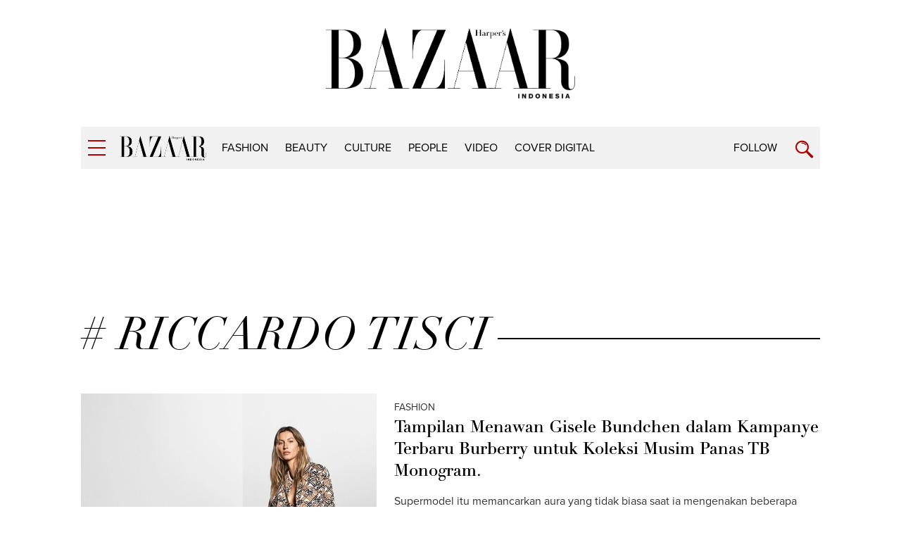

--- FILE ---
content_type: text/html; charset=UTF-8
request_url: https://harpersbazaar.co.id/tag?tag=%20Riccardo%20Tisci
body_size: 6243
content:
<!DOCTYPE html>
<html lang="en">
    <head>
        <link href="//securepubads.g.doubleclick.net" rel="dns-prefetch">
		<link href="//tpc.googlesyndication.com" rel="dns-prefetch">
		<link href="//cm.g.doubleclick.net" rel="dns-prefetch">
		<link href="//s0.2mdn.net" rel="dns-prefetch">
		<link href="//harpersbazaar.co.id" rel="dns-prefetch">
		<link href="//connect.facebook.net" rel="preconnect">
		<link href="//code.jquery.com" rel="dns-prefetch">
		<link href="//csi.gstatic.com" rel="dns-prefetch">
		<link href="//hbs.ph.affinity.com" rel="dns-prefetch">
		<link href="//search.spotxchange.com" rel="dns-prefetch">
		<link href="//cdn4-hbs.affinitymatrix.com" rel="dns-prefetch">
		<link href="//twitter.com" rel="dns-prefetch">
		<link href="//img.youtube.com" rel="dns-prefetch">
		<link href="//cdn.spotxcdn.com" rel="dns-prefetch">
		<link href="//sb.scorecardresearch.com" rel="dns-prefetch">
		<link href="//typekit.net" rel="dns-prefetch">
		<link href="//videos.harpersbazaar.co.id" rel="dns-prefetch">
		<link href="//images.harpersbazaar.co.id" rel="dns-prefetch">
        <meta charset="utf-8">
        <meta http-equiv="X-UA-Compatible" content="IE=edge,chrome=1">
        <meta name="viewport" content="width=device-width">
        <meta name="robots" content="index,follow" />
        <script type="8de275d84dddc50f4b96ec9e-text/javascript">
        	(function(w,d,s,l,i){w[l]=w[l]||[];w[l].push({'gtm.start':
		  new Date().getTime(),event:'gtm.js'});var f=d.getElementsByTagName(s)[0],
		  j=d.createElement(s),dl=l!='dataLayer'?'&l='+l:'';j.async=true;j.src=
		  'https://www.googletagmanager.com/gtm.js?id='+i+dl;f.parentNode.insertBefore(j,f);
		  })(window,document,'script','dataLayer','GTM-K9B6PWP');
		</script>
		<script type="8de275d84dddc50f4b96ec9e-text/javascript">
		    window.dataLayer = window.dataLayer || [];
		    window.dataLayer.push({
		      'event' : 'pageview',
		      'Author' : 'system',
		      'Channel' : 'searching'
		    });
		</script>
		<title>riccardo tisci - Harpersbazaar.co.id</title>
		<link rel="canonical" href="https://harpersbazaar.co.id/tag?tag=%20Riccardo%20Tisci" />
        <meta name="robots" content="max-image-preview:large">
        <meta name="description" content="Berita riccardo tisci hari ini - Harpersbazaar.co.id">
        <meta name="author" content="Harper's Bazaar Indonesia">
    	<meta name="google-site-verification" content="Dkk0y7kvHcIL3Ba3asEVR3VaAOWOXR_b4Q_r-deT_os" />
		<link rel="shortcut icon" href="https://harpersbazaar.co.id/assets/images/favicon.ico">
		<link rel="stylesheet" href="https://use.typekit.net/dwh4nwv.css">
        <link rel="stylesheet" href="https://harpersbazaar.co.id/assets/css/style-bazaar.css" type="text/css">
        <script src="https://harpersbazaar.co.id/assets/js/jquery-1.12.0.min.js" type="8de275d84dddc50f4b96ec9e-text/javascript"></script>
        <!-- HTML5 shim and Respond.js for IE8 support of HTML5 elements and media queries -->
        <!-- WARNING: Respond.js doesn't work if you view the page via file:// -->
        <!--[if lt IE 9]>
        <script src="https://oss.maxcdn.com/html5shiv/3.7.3/html5shiv.min.js"></script>
        <script src="https://oss.maxcdn.com/respond/1.4.2/respond.min.js"></script>
        <![endif]-->
        <script type="application/ld+json">
{
    "@context" : "https://schema.org",
    "@type" : "Organization",
    "name" : "harper's bazaar indonesia",
    "url" : "https://harpersbazaar.co.id",
    "logo": "https://harpersbazaar.co.id/assets/images/logo-bazaar.png",
    "sameAs" : [
    "https://www.facebook.com/HarpersBazaarIndonesia",
    "https://twitter.com/bazaarindonesia",
    "https://www.instagram.com/bazaarindonesia"
    ]
}
</script>
<script async="async" src="https://securepubads.g.doubleclick.net/tag/js/gpt.js" type="8de275d84dddc50f4b96ec9e-text/javascript"></script>
<script type="8de275d84dddc50f4b96ec9e-text/javascript">
	var gptadslots = [];
	window.googletag = window.googletag || {cmd: []};
	var mapping_billboard,mapping_skyscraper,mapping_mr,mapping_multibanner,mapping_sticky,mapping_megabillboard;
</script>
<script src="https://harpersbazaar.co.id/assets/js/prebid.js" type="8de275d84dddc50f4b96ec9e-text/javascript"></script>
<script type="8de275d84dddc50f4b96ec9e-text/javascript">
googletag.cmd.push(function() {
	
	mapping_billboard = googletag.sizeMapping()
							.addSize([1024, 0], [[970,250],[728, 90]])
							.addSize([800, 0], [[728, 90]])
							.addSize([0, 0], [[320, 100]])
							.build();

	mapping_skyscraper = googletag.sizeMapping()
							.addSize([1024, 0], [[120, 600]])
							.addSize([800, 0], [[120, 600]])
							.addSize([0, 0], [])
							.build();

	mapping_mr = googletag.sizeMapping()
							.addSize([1024, 0], [[300, 250]])
							.addSize([800, 0], [[300, 250]])
							//.addSize([0, 0], [[320, 50]])
							.build();                        

	mapping_multibanner = googletag.sizeMapping()
							.addSize([1024, 0], [[728, 90]])
							.addSize([800, 0], [[728, 90]])
							.addSize([0, 0], [[300, 250],[336, 280], [320, 100]])
							.build();  

	mapping_sticky = googletag.sizeMapping()
							.addSize([1024, 0], [])
							.addSize([800, 0], [])
							.addSize([0, 0], [[320, 50]])
							.build();   
	mapping_megabillboard = googletag.sizeMapping()
							.addSize([1024, 0], [])
							.addSize([800, 0], [])
							.addSize([0, 0], [[1,1]])
							.build(); 

	googletag.defineSlot('/59447564/harpersbazaar.co.id', [[728,90]], 'div-gpt-ad-billboard')
			.setTargeting('pos', ['Billboard'])
			.defineSizeMapping(mapping_billboard)
			.addService(googletag.pubads());

	googletag.defineSlot('/59447564/harpersbazaar.co.id', [[120,600]], 'div-gpt-ad-skyscraper_left')
			.setTargeting('pos', ['Skyscraper_Left'])
			.defineSizeMapping(mapping_skyscraper)
			.addService(googletag.pubads());

	googletag.defineSlot('/59447564/harpersbazaar.co.id', [[120,600]], 'div-gpt-ad-skyscraper_right')
			.setTargeting('pos', ['Skyscraper_Right'])
			.defineSizeMapping(mapping_skyscraper)
			.addService(googletag.pubads());

	googletag.defineSlot('/59447564/harpersbazaar.co.id', [[300,250]], 'div-gpt-ad-mr1')
			.setTargeting('pos', ['MR1'])
			.defineSizeMapping(mapping_mr)
			.addService(googletag.pubads());

	googletag.defineSlot('/59447564/harpersbazaar.co.id', [[300,250]], 'div-gpt-ad-mr2')
			.setTargeting('pos', ['MR2'])
			.defineSizeMapping(mapping_mr)
			.addService(googletag.pubads());

	googletag.defineSlot('/59447564/harpersbazaar.co.id', [[300,250]], 'div-gpt-ad-multibanner1')
			.setTargeting('pos', ['Multi_Banner1'])
			.defineSizeMapping(mapping_multibanner)
			.addService(googletag.pubads());

	googletag.defineSlot('/59447564/harpersbazaar.co.id', [[300,250]], 'div-gpt-ad-multibanner2')
			.setTargeting('pos', ['Multi_Banner2'])
			.defineSizeMapping(mapping_multibanner)
			.addService(googletag.pubads());

	googletag.defineSlot('/59447564/harpersbazaar.co.id', [[320,50]], 'div-gpt-ad-sticky')
			.setTargeting('pos', ['Sticky'])
			.defineSizeMapping(mapping_sticky)
			.addService(googletag.pubads());
	googletag.defineSlot('/59447564/harpersbazaar.co.id', [[1,1]], 'div-gpt-ad-mega_billboard')
			.setTargeting('pos', ['mega_billboard'])
			.defineSizeMapping(mapping_megabillboard)
			.addService(googletag.pubads());
	googletag.defineSlot('/59447564/harpersbazaar.co.id', [[1,1]], 'div-gpt-ad-video_sticky')
			.setTargeting('pos', ['video_sticky'])
			.addService(googletag.pubads());
	googletag.defineSlot('/59447564/harpersbazaar.co.id', [[1,1]], 'div-gpt-ad-video_inarticle')
			.setTargeting('pos', ['video_Inarticle'])
			.addService(googletag.pubads());

	var SECOND = 30;
		googletag.pubads().addEventListener('impressionViewable',function(event) {
			var slot=event.slot;
			if(slot.getTargeting('refresh').indexOf('true')>-1) {
			setTimeout(function() {
				googletag.pubads().refresh([slot]);
			}, SECOND*1000);
			}
		});
	googletag.pubads().enableSingleRequest();
	googletag.pubads().collapseEmptyDivs();
	googletag.enableServices();
});  
</script>
<script type="8de275d84dddc50f4b96ec9e-text/javascript">
	function closeAds(){
		document.getElementById("footer_sticky").style.display = "none";
	}
</script>

<style type="text/css">
.logo-socmed{display: inline-block;} 
.logo-socmed a img{width: 80px; height: auto; margin: auto;} 

.logo-socmed a {
    display: flex;
    
    float: left;
    height: 50px;
    margin: 0 5px;
    text-align: center;
  }
.footer_sticky{
	margin:0 auto;
	position:fixed;
	bottom:0px;
	width:100%;
	background: rgb(232,232,232, 0.8);
	text-align:center;
	height: auto;
	z-index: 9999;
	left:0;
	display:block;
}
.footer_sticky_inside{
	margin: 0 auto;
	background: none;
	z-index: 9999;
	display:block;
	position:relative;
}
.close_button{
	display: inline-block;
	color: white !important;
	cursor:pointer; 
	position: absolute; 
	background: #2E64FE; 
	font-size: 8pt;
	padding: 0px 6px 0px 6px;
	height: 20px;
	right: 0;
	z-index: 9999;
	top:-20px;
}      
</style>
    </head>

<body>
	<noscript><iframe src="https://www.googletagmanager.com/ns.html?id=GTM-K9B6PWP"
  height="0" width="0" style="display:none;visibility:hidden"></iframe></noscript>
        <!-- navpanel -->
<nav class="nav -panel">
    <a href="#" class="nav-button -menu js-menu" title="Menu">
        <span class="icon icon-bar">
            <i></i>
        </span>
    </a>
    <ul class="nav-wrap">
                <li class="nav-item" itemprop="name">
            <a itemprop="url" href="https://harpersbazaar.co.id/channel/display/2/fashion" class="nav-link">fashion</a>
        </li>
                <li class="nav-item" itemprop="name">
            <a itemprop="url" href="https://harpersbazaar.co.id/channel/display/3/beauty" class="nav-link">beauty</a>
        </li>
                <li class="nav-item" itemprop="name">
            <a itemprop="url" href="https://harpersbazaar.co.id/channel/display/4/culture" class="nav-link">culture</a>
        </li>
                <li class="nav-item" itemprop="name">
            <a itemprop="url" href="https://harpersbazaar.co.id/channel/display/5/people" class="nav-link">people</a>
        </li>
                <li class="nav-item" itemprop="name">
            <a itemprop="url" href="https://harpersbazaar.co.id/channel/display/99/video" class="nav-link">video</a>
        </li>
                <li class="nav-item" itemprop="name">
            <a itemprop="url" href="https://harpersbazaar.co.id/cover-digital" class="nav-link">COVER DIGITAL</a>
        </li>
        
        <li class="nav-item">
            <a href="#" class="nav-link">Follow</a>
            <a href="#" class="nav-arrow js-arrow"><span></span></a>
            <ul class="nav-submenu">
                <li class="nav-subitem"><a target="_blank" href="https://www.facebook.com/HarpersBazaarIndonesia" class="nav-link -sub">Facebook</a></li>
                <li class="nav-subitem"><a target="_blank" href="https://twitter.com/bazaarindonesia" class="nav-link -sub">Twitter</a></li>
                <li class="nav-subitem"><a target="_blank" href=" https://www.instagram.com/bazaarindonesia" class="nav-link -sub">Instagram</a></li>
                <li class="nav-subitem"><a target="_blank" href="https://www.youtube.com/bazaarindonesia" class="nav-link -sub">Youtube</a></li>
            </ul>
        </li>
        <li class="nav-item">
            <a href="https://harpersbazaar.co.id/articles/read/01/2016/14009/privacy-policy" class="nav-link">Privacy Policy</a>
        </li>
    </ul>
</nav>
    <!-- searchpanel -->
	<div class="search-panel">
		<div class="search-wrap container col-flex">
			<a href="#" class="nav-button -menu js-search-close" title="Close">
				<span class="icon icon-bar -active">
					<i></i>
				</span>
			</a>
			<form action="https://harpersbazaar.co.id/search" class="search-form">
				<input type="text" placeholder="Search" class="search-input" name="teks">
				<input type="submit" name="submit" class="search-submit">
				<span class="search-info">Type Keyword(s) to Search</span>
			</form>
		</div>
    </div>

    <!-- logo big -->
	<div class="logo-block col-flex">
		<div class="logo-block-img">
			<a href="https://harpersbazaar.co.id"><img src="https://harpersbazaar.co.id/assets/images/logo-bazaar.png" alt="Harper's BAZAAR Indonesia"></a>
		</div>
    </div>

    <!-- header -->
<header class="header">
    <div class="header-bar">
        <div class="header-wrap container col-flex">
            <div class="header-menu">
                <a href="#" class="nav-button -menu js-menu" title="Menu">
                    <span class="icon icon-bar">
                        <i></i>
                    </span>
                </a>
            </div>
            <div class="header-logo">
                <div class="logo">
                    <a href="https://harpersbazaar.co.id">
                        <img width="123px" height="35px" itemprop="image" src="https://harpersbazaar.co.id/assets/images/logo-bazaar-small.png" alt="Harper's BAZAAR Indonesia" fetchPriority="high">
                    </a>
                </div>
            </div>

            <div class="header-nav col-flex">
                <nav class="nav -bar">
                    <ul class="nav-wrap col-flex">
                                                <li class="nav-item" itemprop="name"><a itemprop="url" href="https://harpersbazaar.co.id/channel/display/2/fashion" class="nav-link">fashion</a></li>
                                                <li class="nav-item" itemprop="name"><a itemprop="url" href="https://harpersbazaar.co.id/channel/display/3/beauty" class="nav-link">beauty</a></li>
                                                <li class="nav-item" itemprop="name"><a itemprop="url" href="https://harpersbazaar.co.id/channel/display/4/culture" class="nav-link">culture</a></li>
                                                <li class="nav-item" itemprop="name"><a itemprop="url" href="https://harpersbazaar.co.id/channel/display/5/people" class="nav-link">people</a></li>
                                                <li class="nav-item" itemprop="name"><a itemprop="url" href="https://harpersbazaar.co.id/channel/display/99/video" class="nav-link">video</a></li>
                                                <li class="nav-item" itemprop="name"><a itemprop="url" href="https://harpersbazaar.co.id/cover-digital" class="nav-link">COVER DIGITAL</a></li>
                    </ul>
                </nav>
            </div>
            <div class="header-search">
                <div class="nav-follow">
                    <a href="#" class="nav-link js-follow">Follow</a>
                </div>
                <a href="https://harpersbazaar.co.id/search" class="nav-button -search js-search" title="Search">
                    <span class="icon icon-search"></span>
                </a>
            </div>
        </div>
    </div>
    <div class="social-bar">
        <div class="social-bar-wrap container col-flex">
            <div class="social-item">
                <a target="_blank" href="https://www.facebook.com/HarpersBazaarIndonesia" class="social-link -facebook">
                    <span class="icon icon-facebook"></span>
                </a>
            </div>
            <div class="social-item">
                <a target="_blank" href="https://twitter.com/bazaarindonesia" class="social-link -twitter">
                <svg version="1.1" xmlns="http://www.w3.org/2000/svg" width="20" height="" viewBox="0 0 1024 1024">
<path fill="#b20000" d="M778.411 96h141.141l-308.352 352.427 362.752 479.573h-284.032l-222.464-290.859-254.549 290.859h-141.227l329.813-376.96-347.989-455.040h291.243l201.088 265.856zM728.875 843.52h78.208l-504.832-667.477h-83.925z"></path>
</svg>
                </a>
            </div>
            <div class="social-item">
                <a target="_blank" href=" https://www.instagram.com/bazaarindonesia" class="social-link -instagram">
                    <span class="icon icon-instagram"></span>
                </a>
            </div>
            <div class="social-item">
                <a target="_blank" href="https://www.youtube.com/bazaarindonesia" class="social-link -youtube">
                    <span class="icon icon-youtube"></span>
                </a>
            </div>
        </div>
    </div>
</header>
<div class="header-holder"></div>

	<!-- ads skin -->
	<div class="ads-skin">
    <div class="ads-skin-item -left">
        <div class="ads-skin-img -left">
        <div id='div-gpt-ad-skyscraper_left' style="min-width:120px;min-height:600px;">
        <script type="8de275d84dddc50f4b96ec9e-text/javascript">
            googletag.cmd.push(function() { googletag.display('div-gpt-ad-skyscraper_left'); });
        </script>
        </div>

        </div>
    </div>
    <div class="ads-skin-item -right">
        <div class="ads-skin-img -right">
        <div id='div-gpt-ad-skyscraper_right' style="min-width:120px;min-height:600px;">
        <script type="8de275d84dddc50f4b96ec9e-text/javascript">
            googletag.cmd.push(function() { googletag.display('div-gpt-ad-skyscraper_right'); });
        </script>
        </div>

        </div>
    </div>
</div>

    <div class="root">
        
<div class="col-fluid">
    <div class="container clearfix">

        <!-- ads top -->
        <div class="ads-top">
            <center>
<div id='div-gpt-ad-billboard' style="text-align: center;min-width:300px;min-height: 90px;">
    <script type="8de275d84dddc50f4b96ec9e-text/javascript">
        googletag.cmd.push(function() { googletag.display('div-gpt-ad-billboard'); });
    </script>
</div>
</center>            <br>
        </div>

        <h2 class="heading-small"><span># riccardo tisci</span></h2>
        <section class="feed col-flex" id='latest-items'>
                        <div class="feed-item -list col-flex">
                <div class="feed-asset">
                    <a href="https://harpersbazaar.co.id/articles/read/5/2022/17337/tampilan-menawan-gisele-bundchen-dalam-kampanye-terbaru-burberry-untuk-koleksi-musim-panas-tb-monogram" class="feed-link">
                        <img src="https://images.harpersbazaar.co.id/unsafe/trim/420x225/smart/media/body_307d8a56b7fe464baeea8472eeef67c5.jpeg" alt="Tampilan Menawan Gisele Bundchen dalam Kampanye Terbaru Burberry untuk Koleksi Musim Panas TB Monogram." >
                    </a>
                </div>
                <div class="feed-box">
                    <div class="feed-subtitle"><a href="https://harpersbazaar.co.id/channel/display/2/fashion" class="feed-link">fashion</a></div>
                    <h3 class="feed-title"><a href="https://harpersbazaar.co.id/articles/read/5/2022/17337/tampilan-menawan-gisele-bundchen-dalam-kampanye-terbaru-burberry-untuk-koleksi-musim-panas-tb-monogram" class="feed-link">Tampilan Menawan Gisele Bundchen dalam Kampanye Terbaru Burberry untuk Koleksi Musim Panas TB Monogram.</a></h3>
                    <p class="feed-lead">Supermodel itu memancarkan aura yang tidak biasa saat ia mengenakan beberapa koleksi musim panas TB Monogram dari Burberry.</p>
                    <span class="feed-author">by: <a href="https://harpersbazaar.co.id/author/44/bazaar-indonesia">BAZAAR Indonesia</a></span>
                </div>
            </div>
                        <div class="feed-item -list col-flex">
                <div class="feed-asset">
                    <a href="https://harpersbazaar.co.id/articles/read/2/2022/16855/bella-hadid-tampil-kenakan-jaket-trench-klasik-burberry-dengan-sentuhan-kontemporer" class="feed-link">
                        <img src="https://images.harpersbazaar.co.id/unsafe/trim/420x225/smart/media/body_455c8cbcb7ce4165a3c0bb1b38b7685e.jpg" alt="Bella Hadid Tampil Kenakan Jaket Trench Klasik Burberry dengan Sentuhan Kontemporer" >
                    </a>
                </div>
                <div class="feed-box">
                    <div class="feed-subtitle"><a href="https://harpersbazaar.co.id/channel/display/2/fashion" class="feed-link">fashion</a></div>
                    <h3 class="feed-title"><a href="https://harpersbazaar.co.id/articles/read/2/2022/16855/bella-hadid-tampil-kenakan-jaket-trench-klasik-burberry-dengan-sentuhan-kontemporer" class="feed-link">Bella Hadid Tampil Kenakan Jaket Trench Klasik Burberry dengan Sentuhan Kontemporer</a></h3>
                    <p class="feed-lead">Sang model memilih tampilan monokrom untuk sesi makan malam di Beverly Hills.</p>
                    <span class="feed-author">by: <a href="https://harpersbazaar.co.id/author/81/bazaar-us">Bazaar US</a></span>
                </div>
            </div>
                        <div class="feed-item -list col-flex">
                <div class="feed-asset">
                    <a href="https://harpersbazaar.co.id/articles/read/11/2021/16371/burberry-membuka-pop-up-store-dengan-konsep-futuristis-di-pulau-jeju-korea" class="feed-link">
                        <img src="https://images.harpersbazaar.co.id/unsafe/trim/420x225/smart/media/body_96a976c7415840018a648f7a299878e0.jpg" alt="Burberry Membuka Pop-Up Store dengan Konsep Futuristis di Pulau Jeju, Korea" >
                    </a>
                </div>
                <div class="feed-box">
                    <div class="feed-subtitle"><a href="https://harpersbazaar.co.id/channel/display/2/fashion" class="feed-link">fashion</a></div>
                    <h3 class="feed-title"><a href="https://harpersbazaar.co.id/articles/read/11/2021/16371/burberry-membuka-pop-up-store-dengan-konsep-futuristis-di-pulau-jeju-korea" class="feed-link">Burberry Membuka Pop-Up Store dengan Konsep Futuristis di Pulau Jeju, Korea</a></h3>
                    <p class="feed-lead">Sesuatu yang baru kembali dihadirkan oleh label mode asal Inggris, Burberry di Semenanjung Korea.</p>
                    <span class="feed-author">by: <a href="https://harpersbazaar.co.id/author/58/janice-mae">Janice Mae</a></span>
                </div>
            </div>
                        <div class="feed-item -list col-flex">
                <div class="feed-asset">
                    <a href="https://harpersbazaar.co.id/articles/read/10/2021/16091/insan-fashion-menghormati-dan-mengenang-alber-elbaz-dalam-sebuah-pergelaran-fashion-show" class="feed-link">
                        <img src="https://images.harpersbazaar.co.id/unsafe/trim/420x225/smart/media/body_0f03d3c45e4b4c52a5e622c35ee210c6.jpeg" alt="Insan Fashion Menghormati dan Mengenang Alber Elbaz dalam Sebuah Pergelaran Fashion Show" >
                    </a>
                </div>
                <div class="feed-box">
                    <div class="feed-subtitle"><a href="https://harpersbazaar.co.id/channel/display/2/fashion" class="feed-link">fashion</a></div>
                    <h3 class="feed-title"><a href="https://harpersbazaar.co.id/articles/read/10/2021/16091/insan-fashion-menghormati-dan-mengenang-alber-elbaz-dalam-sebuah-pergelaran-fashion-show" class="feed-link">Insan Fashion Menghormati dan Mengenang Alber Elbaz dalam Sebuah Pergelaran Fashion Show</a></h3>
                    <p class="feed-lead">Fashion show Love Brings Love menampilkan penampilan penghormatan oleh 45 desainer.</p>
                    <span class="feed-author">by: <a href="https://harpersbazaar.co.id/author/1007/bazaar-us">BAZAAR US</a></span>
                </div>
            </div>
                        <div class="feed-item -list col-flex">
                <div class="feed-asset">
                    <a href="https://harpersbazaar.co.id/articles/read/7/2021/15614/pesona-adam-driver-di-kampanye-wewangian-terbaru-burberry-membuat-gempar-media-sosial" class="feed-link">
                        <img src="https://images.harpersbazaar.co.id/unsafe/trim/420x225/smart/media/body_f741cfb387e64262a3c418e5c4d09f9b.jpg" alt="Pesona Adam Driver di Kampanye Wewangian Terbaru Burberry Membuat Gempar Media Sosial" >
                    </a>
                </div>
                <div class="feed-box">
                    <div class="feed-subtitle"><a href="https://harpersbazaar.co.id/channel/display/2/fashion" class="feed-link">fashion</a></div>
                    <h3 class="feed-title"><a href="https://harpersbazaar.co.id/articles/read/7/2021/15614/pesona-adam-driver-di-kampanye-wewangian-terbaru-burberry-membuat-gempar-media-sosial" class="feed-link">Pesona Adam Driver di Kampanye Wewangian Terbaru Burberry Membuat Gempar Media Sosial</a></h3>
                    <p class="feed-lead">Berkonsep metafora hewan mitologi, kampanye ini sukses dalam menyampaikan pesan.</p>
                    <span class="feed-author">by: <a href="https://harpersbazaar.co.id/author/44/bazaar-indonesia">BAZAAR Indonesia</a></span>
                </div>
            </div>
                    </section>
        <a href="https://harpersbazaar.co.id/tag?tag=riccardo%20tisci&amp;page=2" class="button-more" id="button-more"><span>More Articles</span></a>
    

    </div>

</div>

                <!-- footer -->
<footer class="footer">
    <div class="container">
        <div class="footer-row col-flex">
            <div class="footer-col">
                <div class="footer-logo">
                    <a href="https://harpersbazaar.co.id">
                        <img id="lazy" width="123px" height="35px" data-src="https://harpersbazaar.co.id/assets/images/logo-bazaar-small-white.png" alt="Harper's BAZAAR Indonesia">
                    </a>
                </div>
                <div class="footer-social social -footer">
                    <div class="social-item">
                        <a target="_blank" href="https://www.facebook.com/HarpersBazaarIndonesia" class="social-link -facebook">
                            <span class="icon icon-facebook"></span>
                        </a>
                    </div>
                    <div class="social-item">
                        <a target="_blank" href="https://twitter.com/bazaarindonesia" class="social-link -twitter">
                        <svg version="1.1" xmlns="http://www.w3.org/2000/svg" width="20" height="" viewBox="0 0 1024 1024">
                            <path fill="#fff" d="M778.411 96h141.141l-308.352 352.427 362.752 479.573h-284.032l-222.464-290.859-254.549 290.859h-141.227l329.813-376.96-347.989-455.040h291.243l201.088 265.856zM728.875 843.52h78.208l-504.832-667.477h-83.925z"></path>
                        </svg>
                        </a>
                    </div>
                    <div class="social-item">
                        <a target="_blank" href=" https://www.instagram.com/bazaarindonesia" class="social-link -instagram">
                            <span class="icon icon-instagram"></span>
                        </a>
                    </div>
                    <div class="social-item">
                        <a target="_blank" href="https://www.youtube.com/bazaarindonesia" class="social-link -youtube">
                            <span class="icon icon-youtube"></span>
                        </a>
                    </div>
                </div>
            </div>
            <div class="footer-col">
                <nav class="footer-menu">
                    <ul class="footer-menu-wrap col-flex">
                        <li class="footer-menu-item"><a href="https://harpersbazaar.co.id/articles/read/01/2016/14009/privacy-policy" class="footer-menu-link">Privacy Policy</a></li>
                        <li class="footer-menu-item"><a href="https://harpersbazaar.co.id/channel/display/8/promo%20event" class="footer-menu-link">Events &amp; Promotions</a></li>
                        <li class="footer-menu-item"><a href="https://harpersbazaar.co.id/articles/read/01/2016/14124/about-us" class="footer-menu-link">About Us</a></li>
                        <li class="footer-menu-item"><a href="https://harpersbazaar.co.id/articles/read/01/2016/14013/contact-us" class="footer-menu-link">Contact Us</a></li>
                        <li class="footer-menu-item"><a href="http://get.mramagazines.com" class="footer-menu-link">Subscribe</a></li>
                        <li class="footer-menu-item"><a href="https://harpersbazaar.co.id/articles/read/01/2016/14014/advertise" class="footer-menu-link">Advertise</a></li>
                    </ul>
                </nav>
            </div>
        </div>
        <div class="footer-row col-flex">
            <div class="footer-col">
                <div class="footer-copyright">
                    <p>A PART OF MRA MEDIA.</p>
                    <p>Harper's BAZAAR Indonesia participates in various affiliate marketing programs, which means we may get paid commissions on editorially chosen products purchased through our links to retailer sites.</p>
                    <p>©2020 Harper's BAZAAR Indonesia. All Rights Reserved.</p>
                    <div class="center logo-socmed">
                    <a href="https://www.cosmopolitan.co.id/" target="_blank"><img width="100px" height="50px" id="lazy" data-src="https://harpersbazaar.co.id/assets/images/cosmo.svg" alt="logo cosmopolitan indonesia"></a>
                        <a href="https://motherandbeyond.id/" target="_blank"><img width="100px" height="50px" id="lazy" data-src="https://harpersbazaar.co.id/assets/images/mlogo-mb.png" alt="Logo motherandbeyond Indonesia"></a>
                        <a href="https://herworld.co.id" target="_blank"><img width="100px" height="50px" id="lazy" data-src="https://harpersbazaar.co.id/assets/images/hw2.svg" alt="Logo Herworld Indonesia"></a>
                        <a href="https://casaindonesia.com" target="_blank"><img width="100px" height="50px" id="lazy" data-src="https://harpersbazaar.co.id/assets/images/logo-alacasa3.png" alt="Casa Indonesia"></a>
                        <a href="https://www.parentalk.id" rel="noopener" target="_blank"><img width="100px" height="50px" id="lazy" data-src="https://harpersbazaar.co.id/assets/images/parentalk2.png" alt="parentalk"></a>
                        <a href="https://www.artjakarta.com" target="_blank"><img width="100px" height="50px" id="lazy" data-src="https://harpersbazaar.co.id/assets/images/artjkt.png" alt="artjkt"></a>
                        <!--<a href="https://www.instagram.com/foniksid" target="_blank"><img width="100px" height="50px" id="lazy" data-src="https://harpersbazaar.co.id/assets/images/foniksid.png" alt="foniks"></a>-->
                        <a href="https://therockinlife.com/" target="_blank"><img width="100px" height="50px" id="lazy" data-src="https://harpersbazaar.co.id/assets/images/trl.svg" alt="logo the rockin life"></a>
                        <a href="https://iswaranetwork.com/" target="_blank"><img width="100px" height="50px" id="lazy" data-src="https://harpersbazaar.co.id/assets/images/iswara_white.svg" alt="logo iswara"></a>
                        <!--<a href="https://bravaradio.com/" target="_blank"><img width="100px" height="50px" id="lazy" data-src="https://harpersbazaar.co.id/assets/images/brava.svg" alt="logo brava fm"></a>
                        <a href="https://traxonsky.com/" target="_blank"><img width="100px" height="50px" id="lazy" data-src="https://harpersbazaar.co.id/assets/images/trax.svg" alt="logo trax fm"></a> -->
                    </div>
                </div>
            </div>
            <div class="footer-col">
                <div class="footer-network">
                    <div class="footer-network-wrap col-flex">
                        <div class="footer-network-logo -mra"><a href="#" target="_blank"><img width="137px" height="56px" id="lazy" data-src="https://harpersbazaar.co.id/assets/images/logo-mra-media.png" alt="MRA MEDIA"></a></div>
                    </div>
                </div>
            </div>
        </div>
    </div>
</footer>
    </div>

    <script src="https://harpersbazaar.co.id/assets/js/jquery.sticky-kit.min.js" type="8de275d84dddc50f4b96ec9e-text/javascript"></script>
    <script src="https://harpersbazaar.co.id/assets/js/lazyload.min.js" type="8de275d84dddc50f4b96ec9e-text/javascript"></script>
    <script src="https://harpersbazaar.co.id/assets/js/main.js" type="8de275d84dddc50f4b96ec9e-text/javascript"></script>

<script src="/cdn-cgi/scripts/7d0fa10a/cloudflare-static/rocket-loader.min.js" data-cf-settings="8de275d84dddc50f4b96ec9e-|49" defer></script><script defer src="https://static.cloudflareinsights.com/beacon.min.js/vcd15cbe7772f49c399c6a5babf22c1241717689176015" integrity="sha512-ZpsOmlRQV6y907TI0dKBHq9Md29nnaEIPlkf84rnaERnq6zvWvPUqr2ft8M1aS28oN72PdrCzSjY4U6VaAw1EQ==" data-cf-beacon='{"version":"2024.11.0","token":"69c61992d5db470a984d802f570a05f0","r":1,"server_timing":{"name":{"cfCacheStatus":true,"cfEdge":true,"cfExtPri":true,"cfL4":true,"cfOrigin":true,"cfSpeedBrain":true},"location_startswith":null}}' crossorigin="anonymous"></script>
</body>


--- FILE ---
content_type: text/html; charset=utf-8
request_url: https://www.google.com/recaptcha/api2/aframe
body_size: 183
content:
<!DOCTYPE HTML><html><head><meta http-equiv="content-type" content="text/html; charset=UTF-8"></head><body><script nonce="XVvj7jpnhisnFV8GZ1PqNQ">/** Anti-fraud and anti-abuse applications only. See google.com/recaptcha */ try{var clients={'sodar':'https://pagead2.googlesyndication.com/pagead/sodar?'};window.addEventListener("message",function(a){try{if(a.source===window.parent){var b=JSON.parse(a.data);var c=clients[b['id']];if(c){var d=document.createElement('img');d.src=c+b['params']+'&rc='+(localStorage.getItem("rc::a")?sessionStorage.getItem("rc::b"):"");window.document.body.appendChild(d);sessionStorage.setItem("rc::e",parseInt(sessionStorage.getItem("rc::e")||0)+1);localStorage.setItem("rc::h",'1769166360896');}}}catch(b){}});window.parent.postMessage("_grecaptcha_ready", "*");}catch(b){}</script></body></html>

--- FILE ---
content_type: application/javascript; charset=utf-8
request_url: https://fundingchoicesmessages.google.com/f/AGSKWxXGxNKkjCiJgwuZZx5q-CYF-gu79jVg0NqsV3UJ581htyAarZMuRNvcotblMPfVTvn7GVF8U0vCMhirh1GY0KGALHVK4Fb-jBGJ4zwkO3YN1wri-8IkIPMzLVWGnZ-zOkNupynADgGmt3ogE7sdaFTrUt1EQpab4loMdK3Y2qNntRfhMDK4VRwmGlG1/_/advertisinglinks_-Web-Ad./adTools./netspiderads3./pc/ads.
body_size: -1289
content:
window['852b67ad-a490-42ac-a45e-d71b2ba29a73'] = true;